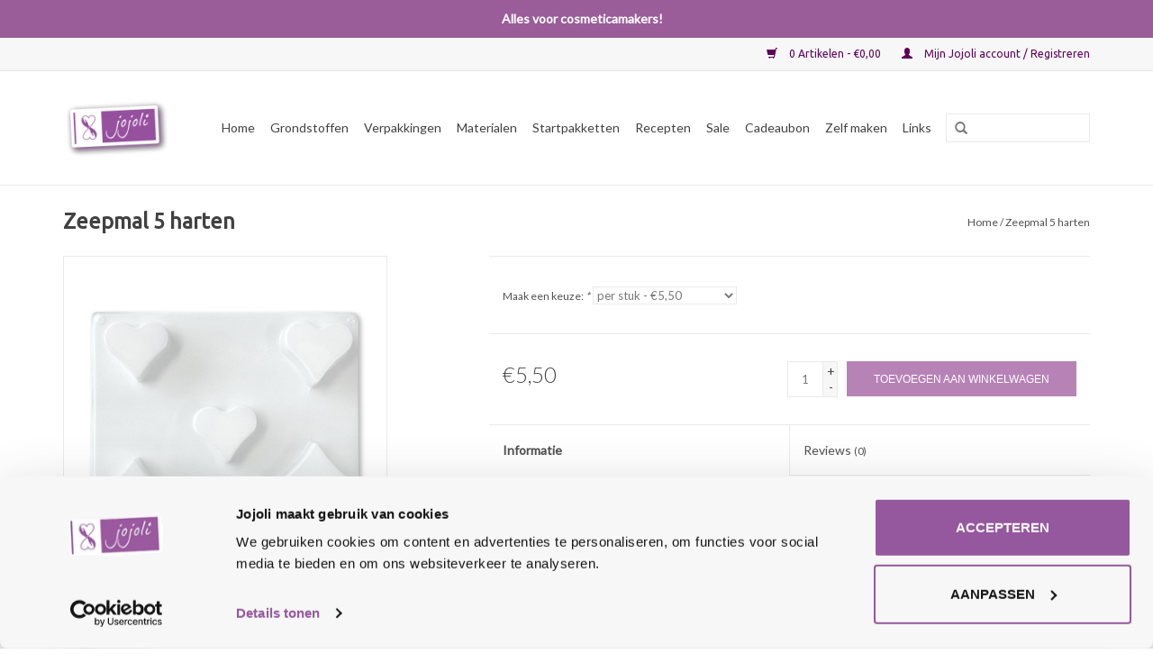

--- FILE ---
content_type: text/html;charset=utf-8
request_url: https://www.jojoli.nl/zeepmal-5-harten.html
body_size: 10381
content:
<!DOCTYPE html>
<html lang="nl">
  <head>
    <meta charset="utf-8"/>
<!-- [START] 'blocks/head.rain' -->
<!--

  (c) 2008-2025 Lightspeed Netherlands B.V.
  http://www.lightspeedhq.com
  Generated: 30-11-2025 @ 18:17:43

-->
<link rel="canonical" href="https://www.jojoli.nl/zeepmal-5-harten.html"/>
<link rel="alternate" href="https://www.jojoli.nl/index.rss" type="application/rss+xml" title="Nieuwe producten"/>
<meta name="robots" content="noodp,noydir"/>
<meta name="google-site-verification" content="gZDoOXoxCEx77WvbIRqwm2UFRPYy6TGCeo2pvjsKIwI"/>
<meta property="og:url" content="https://www.jojoli.nl/zeepmal-5-harten.html?source=facebook"/>
<meta property="og:site_name" content="Jojoli"/>
<meta property="og:title" content="Zeepmal 5x hart kopen? ✓Zeepmaakbenodigdheden"/>
<meta property="og:description" content="Transparante plastic zeepmal, geschikt voor o.a. zeep, klei, gips en chocolade."/>
<meta property="og:image" content="https://cdn.webshopapp.com/shops/256041/files/380751202/zeepmal-5-harten.jpg"/>
<script>
(function(w,d,s,l,i){w[l]=w[l]||[];w[l].push({'gtm.start':
new Date().getTime(),event:'gtm.js'});var f=d.getElementsByTagName(s)[0],
j=d.createElement(s),dl=l!='dataLayer'?'&l='+l:'';j.async=true;j.src=
'https://www.googletagmanager.com/gtm.js?id='+i+dl;f.parentNode.insertBefore(j,f);
})(window,document,'script','dataLayer','GTM-N7DPWBS');
</script>
<!--[if lt IE 9]>
<script src="https://cdn.webshopapp.com/assets/html5shiv.js?2025-02-20"></script>
<![endif]-->
<!-- [END] 'blocks/head.rain' -->
    <title>Zeepmal 5x hart kopen? ✓Zeepmaakbenodigdheden - Jojoli</title>
    <meta name="description" content="Transparante plastic zeepmal, geschikt voor o.a. zeep, klei, gips en chocolade." />
    <meta name="keywords" content="Zeepmal, 5, harten, cosmetica,DIY,zelf,maken" />
    <meta http-equiv="X-UA-Compatible" content="IE=edge,chrome=1">
    <meta name="viewport" content="width=device-width, initial-scale=1.0">
    <meta name="apple-mobile-web-app-capable" content="yes">
    <meta name="apple-mobile-web-app-status-bar-style" content="black">
    <meta property="fb:app_id" content="966242223397117"/>


    <link rel="shortcut icon" href="https://cdn.webshopapp.com/shops/256041/themes/135851/assets/favicon.ico?20250401162021" type="image/x-icon" />
    <link href='//fonts.googleapis.com/css?family=Lato:400,300,600' rel='stylesheet' type='text/css'>
    <link href='//fonts.googleapis.com/css?family=Ubuntu:400,300,600' rel='stylesheet' type='text/css'>
    <link rel="shortcut icon" href="https://cdn.webshopapp.com/shops/256041/themes/135851/assets/favicon.ico?20250401162021" type="image/x-icon" /> 
    <link rel="stylesheet" href="https://cdn.webshopapp.com/shops/256041/themes/135851/assets/bootstrap.css?20250423145159" />
    <link rel="stylesheet" href="https://cdn.webshopapp.com/shops/256041/themes/135851/assets/style.css?20250423145159" />    
    <link rel="stylesheet" href="https://cdn.webshopapp.com/shops/256041/themes/135851/assets/settings.css?20250423145159" />  
    <link rel="stylesheet" href="https://cdn.webshopapp.com/assets/gui-2-0.css?2025-02-20" />
    <link rel="stylesheet" href="https://cdn.webshopapp.com/assets/gui-responsive-2-0.css?2025-02-20" />   
    <link rel="stylesheet" href="https://cdn.webshopapp.com/shops/256041/themes/135851/assets/custom.css?20250423145159" />
    
    <script src="https://cdn.webshopapp.com/assets/jquery-1-9-1.js?2025-02-20"></script>
    <script src="https://cdn.webshopapp.com/assets/jquery-ui-1-10-1.js?2025-02-20"></script>
   
    <script type="text/javascript" src="https://cdn.webshopapp.com/shops/256041/themes/135851/assets/global.js?20250423145159"></script>

    <script type="text/javascript" src="https://cdn.webshopapp.com/shops/256041/themes/135851/assets/jcarousel.js?20250423145159"></script>
    <script type="text/javascript" src="https://cdn.webshopapp.com/assets/gui.js?2025-02-20"></script>
    <script type="text/javascript" src="https://cdn.webshopapp.com/assets/gui-responsive-2-0.js?2025-02-20"></script>
    
    <script type='text/javascript' src='//platform-api.sharethis.com/js/sharethis.js#property=58ff075da9dabe0012b03331&product=inline-share-buttons' async='async'></script>      
        
    <!--[if lt IE 9]>
    <link rel="stylesheet" href="https://cdn.webshopapp.com/shops/256041/themes/135851/assets/style-ie.css?20250423145159" />
    <![endif]-->
  </head>
  <body>
    <header>
      <div class="topnav">
        <div class="container">
                    <div class="right">
            <a href="https://www.jojoli.nl/cart/" title="Winkelwagen" class="cart"> 
              <span class="glyphicon glyphicon-shopping-cart"></span>
              0 Artikelen - €0,00
            </a>
            <a href="https://www.jojoli.nl/account/" title="Mijn Jojoli account" class="my-account">
              <span class="glyphicon glyphicon-user"></span>
                            Mijn Jojoli account / Registreren
                          </a>
          </div>
        </div>
      </div>
      <div class="navigation container">
        <div class="align">
          <ul class="burger">
            <img src="https://cdn.webshopapp.com/shops/256041/themes/135851/assets/hamburger.png?20250423145159" width="32" height="32" alt="Menu">
          </ul>

                      <div class="vertical logo">
              <a href="https://www.jojoli.nl/" title="Jojoli, cosmetica maken doe je zelf!">
                <img src="https://cdn.webshopapp.com/shops/256041/themes/135851/v/1652685/assets/logo.png?20240618153702" alt="Jojoli, cosmetica maken doe je zelf!" />
              </a>
            </div>
          
          <nav class="nonbounce desktop vertical">
            <form action="https://www.jojoli.nl/search/" method="get" id="formSearch">
              <input type="text" name="q" autocomplete="off"  value="" id="searchInput"/>
              <span onclick="$('#formSearch').submit();" title="Zoeken" class="glyphicon glyphicon-search"></span>
            </form>
            <ul>
              <li class="item home ">
                <a class="itemLink" href="https://www.jojoli.nl/">Home</a>
              </li>
                                          <li class="item sub">
                <a class="itemLink" href="https://www.jojoli.nl/grondstoffen/" title="Grondstoffen">Grondstoffen</a>
                                <span class="glyphicon glyphicon-play"></span>
                <ul class="subnav">
                                    <li class="subitem">
                    <a class="subitemLink" href="https://www.jojoli.nl/grondstoffen/alcohol-en-oplosmiddel/" title="Alcohol en Oplosmiddel">Alcohol en Oplosmiddel</a>
                                      </li>
                                    <li class="subitem">
                    <a class="subitemLink" href="https://www.jojoli.nl/grondstoffen/boters/" title="Boters">Boters</a>
                                      </li>
                                    <li class="subitem">
                    <a class="subitemLink" href="https://www.jojoli.nl/grondstoffen/conservering/" title="Conservering">Conservering</a>
                                      </li>
                                    <li class="subitem">
                    <a class="subitemLink" href="https://www.jojoli.nl/grondstoffen/emulgators/" title="Emulgators">Emulgators</a>
                                      </li>
                                    <li class="subitem">
                    <a class="subitemLink" href="https://www.jojoli.nl/grondstoffen/geur-en-smaakstoffen/" title="Geur en smaakstoffen">Geur en smaakstoffen</a>
                                        <ul class="subnav">
                                            <li class="subitem">
                        <a class="subitemLink" href="https://www.jojoli.nl/grondstoffen/geur-en-smaakstoffen/geurverspreiders/" title="Geurverspreiders">Geurverspreiders</a>
                      </li>
                                            <li class="subitem">
                        <a class="subitemLink" href="https://www.jojoli.nl/grondstoffen/geur-en-smaakstoffen/natuurlijke-geurstoffen/" title="Natuurlijke geurstoffen">Natuurlijke geurstoffen</a>
                      </li>
                                            <li class="subitem">
                        <a class="subitemLink" href="https://www.jojoli.nl/grondstoffen/geur-en-smaakstoffen/synthetische-geurstoffen/" title="Synthetische geurstoffen">Synthetische geurstoffen</a>
                      </li>
                                            <li class="subitem">
                        <a class="subitemLink" href="https://www.jojoli.nl/grondstoffen/geur-en-smaakstoffen/smaakstoffen/" title="Smaakstoffen">Smaakstoffen</a>
                      </li>
                                          </ul>
                                      </li>
                                    <li class="subitem">
                    <a class="subitemLink" href="https://www.jojoli.nl/grondstoffen/gelvormers/" title="Gelvormers">Gelvormers</a>
                                      </li>
                                    <li class="subitem">
                    <a class="subitemLink" href="https://www.jojoli.nl/grondstoffen/gietzeep/" title="Gietzeep">Gietzeep</a>
                                      </li>
                                    <li class="subitem">
                    <a class="subitemLink" href="https://www.jojoli.nl/grondstoffen/glitters/" title="Glitters">Glitters</a>
                                      </li>
                                    <li class="subitem">
                    <a class="subitemLink" href="https://www.jojoli.nl/grondstoffen/kleuring/" title="Kleuring">Kleuring</a>
                                        <ul class="subnav">
                                            <li class="subitem">
                        <a class="subitemLink" href="https://www.jojoli.nl/grondstoffen/kleuring/mica-en-pigmenten/" title="Mica en pigmenten">Mica en pigmenten</a>
                      </li>
                                            <li class="subitem">
                        <a class="subitemLink" href="https://www.jojoli.nl/grondstoffen/kleuring/levensmiddelenkleurstof/" title="Levensmiddelenkleurstof">Levensmiddelenkleurstof</a>
                      </li>
                                            <li class="subitem">
                        <a class="subitemLink" href="https://www.jojoli.nl/grondstoffen/kleuring/natuurlijke-kleurstoffen/" title="Natuurlijke kleurstoffen">Natuurlijke kleurstoffen</a>
                      </li>
                                            <li class="subitem">
                        <a class="subitemLink" href="https://www.jojoli.nl/grondstoffen/kleuring/zeepkleurstoffen/" title="Zeepkleurstoffen">Zeepkleurstoffen</a>
                      </li>
                                          </ul>
                                      </li>
                                    <li class="subitem">
                    <a class="subitemLink" href="https://www.jojoli.nl/grondstoffen/klei/" title="Klei">Klei</a>
                                      </li>
                                    <li class="subitem">
                    <a class="subitemLink" href="https://www.jojoli.nl/grondstoffen/kruiden/" title="Kruiden">Kruiden</a>
                                        <ul class="subnav">
                                            <li class="subitem">
                        <a class="subitemLink" href="https://www.jojoli.nl/grondstoffen/kruiden/ayurvedische-haarkruiden/" title="Ayurvedische Haarkruiden">Ayurvedische Haarkruiden</a>
                      </li>
                                            <li class="subitem">
                        <a class="subitemLink" href="https://www.jojoli.nl/grondstoffen/kruiden/droogbloemen/" title="Droogbloemen">Droogbloemen</a>
                      </li>
                                            <li class="subitem">
                        <a class="subitemLink" href="https://www.jojoli.nl/grondstoffen/kruiden/extracten/" title="Extracten">Extracten</a>
                      </li>
                                          </ul>
                                      </li>
                                    <li class="subitem">
                    <a class="subitemLink" href="https://www.jojoli.nl/grondstoffen/make-up-basis/" title="Make-up basis">Make-up basis</a>
                                      </li>
                                    <li class="subitem">
                    <a class="subitemLink" href="https://www.jojoli.nl/grondstoffen/olien/" title="Oliën">Oliën</a>
                                        <ul class="subnav">
                                            <li class="subitem">
                        <a class="subitemLink" href="https://www.jojoli.nl/grondstoffen/olien/maceraten/" title="Maceraten">Maceraten</a>
                      </li>
                                            <li class="subitem">
                        <a class="subitemLink" href="https://www.jojoli.nl/grondstoffen/olien/plantaardige-olien/" title="Plantaardige oliën">Plantaardige oliën</a>
                      </li>
                                            <li class="subitem">
                        <a class="subitemLink" href="https://www.jojoli.nl/grondstoffen/olien/synthetische-olien/" title="Synthetische oliën">Synthetische oliën</a>
                      </li>
                                          </ul>
                                      </li>
                                    <li class="subitem">
                    <a class="subitemLink" href="https://www.jojoli.nl/grondstoffen/tensiden/" title="Tensiden">Tensiden</a>
                                      </li>
                                    <li class="subitem">
                    <a class="subitemLink" href="https://www.jojoli.nl/grondstoffen/wassen-en-overige/" title="Wassen en overige">Wassen en overige</a>
                                      </li>
                                    <li class="subitem">
                    <a class="subitemLink" href="https://www.jojoli.nl/grondstoffen/water/" title="Water">Water</a>
                                      </li>
                                    <li class="subitem">
                    <a class="subitemLink" href="https://www.jojoli.nl/grondstoffen/werkzame-stoffen/" title="Werkzame stoffen">Werkzame stoffen</a>
                                        <ul class="subnav">
                                            <li class="subitem">
                        <a class="subitemLink" href="https://www.jojoli.nl/grondstoffen/werkzame-stoffen/huid-en-haar/" title="Huid en haar">Huid en haar</a>
                      </li>
                                            <li class="subitem">
                        <a class="subitemLink" href="https://www.jojoli.nl/grondstoffen/werkzame-stoffen/vitamines-en-antioxidanten/" title="Vitamines en antioxidanten">Vitamines en antioxidanten</a>
                      </li>
                                            <li class="subitem">
                        <a class="subitemLink" href="https://www.jojoli.nl/grondstoffen/werkzame-stoffen/zonbeschermers/" title="Zonbeschermers">Zonbeschermers</a>
                      </li>
                                          </ul>
                                      </li>
                                    <li class="subitem">
                    <a class="subitemLink" href="https://www.jojoli.nl/grondstoffen/zouten-en-zuren/" title="Zouten en zuren">Zouten en zuren</a>
                                      </li>
                                  </ul>
                              </li>
                            <li class="item sub">
                <a class="itemLink" href="https://www.jojoli.nl/verpakkingen/" title="Verpakkingen">Verpakkingen</a>
                                <span class="glyphicon glyphicon-play"></span>
                <ul class="subnav">
                                    <li class="subitem">
                    <a class="subitemLink" href="https://www.jojoli.nl/verpakkingen/dispensers-en-pompjes/" title="Dispensers en pompjes">Dispensers en pompjes</a>
                                      </li>
                                    <li class="subitem">
                    <a class="subitemLink" href="https://www.jojoli.nl/verpakkingen/etiketten/" title="Etiketten">Etiketten</a>
                                      </li>
                                    <li class="subitem">
                    <a class="subitemLink" href="https://www.jojoli.nl/verpakkingen/flessen/" title="Flessen">Flessen</a>
                                      </li>
                                    <li class="subitem">
                    <a class="subitemLink" href="https://www.jojoli.nl/verpakkingen/potten/" title="Potten">Potten</a>
                                      </li>
                                    <li class="subitem">
                    <a class="subitemLink" href="https://www.jojoli.nl/verpakkingen/rollers/" title="Rollers">Rollers</a>
                                      </li>
                                    <li class="subitem">
                    <a class="subitemLink" href="https://www.jojoli.nl/verpakkingen/sample/" title="Sample">Sample</a>
                                      </li>
                                    <li class="subitem">
                    <a class="subitemLink" href="https://www.jojoli.nl/verpakkingen/sluitingen/" title="Sluitingen">Sluitingen</a>
                                      </li>
                                    <li class="subitem">
                    <a class="subitemLink" href="https://www.jojoli.nl/verpakkingen/sticks-en-lipglosshouders/" title="Sticks en lipglosshouders">Sticks en lipglosshouders</a>
                                      </li>
                                    <li class="subitem">
                    <a class="subitemLink" href="https://www.jojoli.nl/verpakkingen/tubes/" title="Tubes">Tubes</a>
                                      </li>
                                    <li class="subitem">
                    <a class="subitemLink" href="https://www.jojoli.nl/verpakkingen/verstuivers/" title="Verstuivers">Verstuivers</a>
                                      </li>
                                    <li class="subitem">
                    <a class="subitemLink" href="https://www.jojoli.nl/verpakkingen/zakjes/" title="Zakjes">Zakjes</a>
                                      </li>
                                  </ul>
                              </li>
                            <li class="item sub">
                <a class="itemLink" href="https://www.jojoli.nl/materialen/" title="Materialen">Materialen</a>
                                <span class="glyphicon glyphicon-play"></span>
                <ul class="subnav">
                                    <li class="subitem">
                    <a class="subitemLink" href="https://www.jojoli.nl/materialen/bruisballen-maken/" title="Bruisballen maken">Bruisballen maken</a>
                                      </li>
                                    <li class="subitem">
                    <a class="subitemLink" href="https://www.jojoli.nl/materialen/meten-en-wegen/" title="Meten en wegen">Meten en wegen</a>
                                      </li>
                                    <li class="subitem">
                    <a class="subitemLink" href="https://www.jojoli.nl/materialen/labgerei/" title="Labgerei">Labgerei</a>
                                      </li>
                                    <li class="subitem">
                    <a class="subitemLink" href="https://www.jojoli.nl/materialen/ph-papier/" title="pH-papier">pH-papier</a>
                                      </li>
                                    <li class="subitem">
                    <a class="subitemLink" href="https://www.jojoli.nl/materialen/roeren/" title="Roeren">Roeren</a>
                                      </li>
                                    <li class="subitem">
                    <a class="subitemLink" href="https://www.jojoli.nl/materialen/trechters/" title="Trechters">Trechters</a>
                                      </li>
                                    <li class="subitem">
                    <a class="subitemLink" href="https://www.jojoli.nl/materialen/tubesluittangen/" title="Tubesluittangen">Tubesluittangen</a>
                                      </li>
                                    <li class="subitem">
                    <a class="subitemLink" href="https://www.jojoli.nl/materialen/veiligheid/" title="Veiligheid">Veiligheid</a>
                                      </li>
                                    <li class="subitem">
                    <a class="subitemLink" href="https://www.jojoli.nl/materialen/vulcellofaan/" title="Vulcellofaan">Vulcellofaan</a>
                                      </li>
                                    <li class="subitem">
                    <a class="subitemLink" href="https://www.jojoli.nl/materialen/zeep-maken/" title="Zeep maken">Zeep maken</a>
                                        <ul class="subnav">
                                            <li class="subitem">
                        <a class="subitemLink" href="https://www.jojoli.nl/materialen/zeep-maken/basisvormen/" title="Basisvormen">Basisvormen</a>
                      </li>
                                            <li class="subitem">
                        <a class="subitemLink" href="https://www.jojoli.nl/materialen/zeep-maken/basisvormen-met-motief/" title="Basisvormen met motief">Basisvormen met motief</a>
                      </li>
                                            <li class="subitem">
                        <a class="subitemLink" href="https://www.jojoli.nl/materialen/zeep-maken/faunavormen/" title="Faunavormen">Faunavormen</a>
                      </li>
                                            <li class="subitem">
                        <a class="subitemLink" href="https://www.jojoli.nl/materialen/zeep-maken/feestdagen/" title="Feestdagen">Feestdagen</a>
                      </li>
                                            <li class="subitem">
                        <a class="subitemLink" href="https://www.jojoli.nl/materialen/zeep-maken/floravormen/" title="Floravormen">Floravormen</a>
                      </li>
                                            <li class="subitem">
                        <a class="subitemLink" href="https://www.jojoli.nl/materialen/zeep-maken/zeepdecoratie/" title="Zeepdecoratie">Zeepdecoratie</a>
                      </li>
                                            <li class="subitem">
                        <a class="subitemLink" href="https://www.jojoli.nl/materialen/zeep-maken/zeepmessen/" title="Zeepmessen">Zeepmessen</a>
                      </li>
                                            <li class="subitem">
                        <a class="subitemLink" href="https://www.jojoli.nl/materialen/zeep-maken/overig/" title="Overig">Overig</a>
                      </li>
                                          </ul>
                                      </li>
                                  </ul>
                              </li>
                            <li class="item sub">
                <a class="itemLink" href="https://www.jojoli.nl/startpakketten/" title="Startpakketten">Startpakketten</a>
                                <span class="glyphicon glyphicon-play"></span>
                <ul class="subnav">
                                    <li class="subitem">
                    <a class="subitemLink" href="https://www.jojoli.nl/startpakketten/educatief/" title="Educatief">Educatief</a>
                                      </li>
                                    <li class="subitem">
                    <a class="subitemLink" href="https://www.jojoli.nl/startpakketten/kinderfeest/" title="Kinderfeest">Kinderfeest</a>
                                      </li>
                                    <li class="subitem">
                    <a class="subitemLink" href="https://www.jojoli.nl/startpakketten/natuurlijk/" title="Natuurlijk!">Natuurlijk!</a>
                                      </li>
                                  </ul>
                              </li>
                            <li class="item sub">
                <a class="itemLink" href="https://www.jojoli.nl/recepten/" title="Recepten">Recepten</a>
                                <span class="glyphicon glyphicon-play"></span>
                <ul class="subnav">
                                    <li class="subitem">
                    <a class="subitemLink" href="https://www.jojoli.nl/recepten/boeken/" title="Boeken">Boeken</a>
                                      </li>
                                    <li class="subitem">
                    <a class="subitemLink" href="https://www.jojoli.nl/recepten/gratis-recepten/" title="Gratis recepten">Gratis recepten</a>
                                        <ul class="subnav">
                                            <li class="subitem">
                        <a class="subitemLink" href="https://www.jojoli.nl/recepten/gratis-recepten/badbonbons/" title="Badbonbons">Badbonbons</a>
                      </li>
                                            <li class="subitem">
                        <a class="subitemLink" href="https://www.jojoli.nl/recepten/gratis-recepten/badproducten/" title="Badproducten">Badproducten</a>
                      </li>
                                            <li class="subitem">
                        <a class="subitemLink" href="https://www.jojoli.nl/recepten/gratis-recepten/basiscreme/" title="Basiscrème">Basiscrème</a>
                      </li>
                                            <li class="subitem">
                        <a class="subitemLink" href="https://www.jojoli.nl/recepten/gratis-recepten/bodybutter/" title="Bodybutter">Bodybutter</a>
                      </li>
                                            <li class="subitem">
                        <a class="subitemLink" href="https://www.jojoli.nl/recepten/gratis-recepten/conditionerbar/" title="Conditionerbar">Conditionerbar</a>
                      </li>
                                            <li class="subitem">
                        <a class="subitemLink" href="https://www.jojoli.nl/recepten/gratis-recepten/deodorant/" title="Deodorant">Deodorant</a>
                      </li>
                                            <li class="subitem">
                        <a class="subitemLink" href="https://www.jojoli.nl/recepten/gratis-recepten/handcreme/" title="Handcrème">Handcrème</a>
                      </li>
                                            <li class="subitem">
                        <a class="subitemLink" href="https://www.jojoli.nl/recepten/gratis-recepten/lipgloss/" title="Lipgloss">Lipgloss</a>
                      </li>
                                            <li class="subitem">
                        <a class="subitemLink" href="https://www.jojoli.nl/recepten/gratis-recepten/maceraat/" title="Maceraat">Maceraat</a>
                      </li>
                                            <li class="subitem">
                        <a class="subitemLink" href="https://www.jojoli.nl/recepten/gratis-recepten/massageolie/" title="Massageolie">Massageolie</a>
                      </li>
                                            <li class="subitem">
                        <a class="subitemLink" href="https://www.jojoli.nl/recepten/gratis-recepten/parfum-maken/" title="Parfum maken">Parfum maken</a>
                      </li>
                                            <li class="subitem">
                        <a class="subitemLink" href="https://www.jojoli.nl/recepten/gratis-recepten/shampoobar/" title="Shampoobar">Shampoobar</a>
                      </li>
                                            <li class="subitem">
                        <a class="subitemLink" href="https://www.jojoli.nl/recepten/gratis-recepten/solid-perfume/" title="Solid Perfume">Solid Perfume</a>
                      </li>
                                            <li class="subitem">
                        <a class="subitemLink" href="https://www.jojoli.nl/recepten/gratis-recepten/voetbadkiezels/" title="Voetbadkiezels">Voetbadkiezels</a>
                      </li>
                                            <li class="subitem">
                        <a class="subitemLink" href="https://www.jojoli.nl/recepten/gratis-recepten/zeep-gieten/" title="Zeep gieten">Zeep gieten</a>
                      </li>
                                          </ul>
                                      </li>
                                  </ul>
                              </li>
                            <li class="item">
                <a class="itemLink" href="https://www.jojoli.nl/sale/" title="Sale">Sale</a>
                              </li>
                            <li class="item">
                <a class="itemLink" href="https://www.jojoli.nl/cadeaubon/" title="Cadeaubon">Cadeaubon</a>
                              </li>
                            <li class="item sub">
                <a class="itemLink" href="https://www.jojoli.nl/zelf-maken/" title="Zelf maken">Zelf maken</a>
                                <span class="glyphicon glyphicon-play"></span>
                <ul class="subnav">
                                    <li class="subitem">
                    <a class="subitemLink" href="https://www.jojoli.nl/zelf-maken/zelf-cosmetica-maken/" title="Zelf cosmetica maken">Zelf cosmetica maken</a>
                                      </li>
                                    <li class="subitem">
                    <a class="subitemLink" href="https://www.jojoli.nl/zelf-maken/zelf-bruisballen-maken/" title="Zelf bruisballen maken">Zelf bruisballen maken</a>
                                      </li>
                                    <li class="subitem">
                    <a class="subitemLink" href="https://www.jojoli.nl/zelf-maken/zelf-zeep-maken/" title="Zelf zeep maken">Zelf zeep maken</a>
                                      </li>
                                    <li class="subitem">
                    <a class="subitemLink" href="https://www.jojoli.nl/zelf-maken/zelf-parfum-maken/" title="Zelf parfum maken">Zelf parfum maken</a>
                                      </li>
                                    <li class="subitem">
                    <a class="subitemLink" href="https://www.jojoli.nl/zelf-maken/zelf-tandpasta-maken/" title="Zelf tandpasta maken">Zelf tandpasta maken</a>
                                      </li>
                                    <li class="subitem">
                    <a class="subitemLink" href="https://www.jojoli.nl/zelf-maken/zelf-bodyscrub-maken/" title="Zelf bodyscrub maken">Zelf bodyscrub maken</a>
                                      </li>
                                    <li class="subitem">
                    <a class="subitemLink" href="https://www.jojoli.nl/zelf-maken/zelf-geurstokjes-maken/" title="Zelf geurstokjes maken">Zelf geurstokjes maken</a>
                                      </li>
                                    <li class="subitem">
                    <a class="subitemLink" href="https://www.jojoli.nl/zelf-maken/zelf-badzout-maken/" title="Zelf badzout maken">Zelf badzout maken</a>
                                      </li>
                                    <li class="subitem">
                    <a class="subitemLink" href="https://www.jojoli.nl/zelf-maken/zelf-shampoo-maken/" title="Zelf shampoo maken">Zelf shampoo maken</a>
                                      </li>
                                    <li class="subitem">
                    <a class="subitemLink" href="https://www.jojoli.nl/zelf-maken/zelf-deodorant-maken/" title="Zelf deodorant maken">Zelf deodorant maken</a>
                                      </li>
                                    <li class="subitem">
                    <a class="subitemLink" href="https://www.jojoli.nl/zelf-maken/zelf-lipgloss-maken/" title="Zelf lipgloss maken">Zelf lipgloss maken</a>
                                      </li>
                                    <li class="subitem">
                    <a class="subitemLink" href="https://www.jojoli.nl/zelf-maken/zelf-roomspray-maken/" title="Zelf roomspray maken">Zelf roomspray maken</a>
                                      </li>
                                    <li class="subitem">
                    <a class="subitemLink" href="https://www.jojoli.nl/zelf-maken/zelf-lipbalsem-maken/" title="Zelf lipbalsem maken">Zelf lipbalsem maken</a>
                                      </li>
                                    <li class="subitem">
                    <a class="subitemLink" href="https://www.jojoli.nl/zelf-maken/zelf-handcreme-maken/" title="Zelf handcrème maken">Zelf handcrème maken</a>
                                      </li>
                                    <li class="subitem">
                    <a class="subitemLink" href="https://www.jojoli.nl/zelf-maken/zelf-maceraat-maken/" title="Zelf maceraat maken">Zelf maceraat maken</a>
                                      </li>
                                    <li class="subitem">
                    <a class="subitemLink" href="https://www.jojoli.nl/zelf-massage-olie-maken/" title="Zelf massage olie maken">Zelf massage olie maken</a>
                                      </li>
                                    <li class="subitem">
                    <a class="subitemLink" href="https://www.jojoli.nl/zelf-maken/diy-kinderfeestje/" title="DIY kinderfeestje">DIY kinderfeestje</a>
                                      </li>
                                    <li class="subitem">
                    <a class="subitemLink" href="https://www.jojoli.nl/zelf-maken/bsos-en-scholen/" title="BSO&#039;s en Scholen">BSO&#039;s en Scholen</a>
                                      </li>
                                  </ul>
                              </li>
                                                        <li class="item sub"><a class="itemLink" href="https://www.jojoli.nl/blogs/links-cosmetica-maken/" title="Links">Links</a>
                <ul class="subnav">
                                    <li class="subitem"><a class="subitemLink" href="https://www.jojoli.nl/blogs/links-cosmetica-maken/eigen-huis-en-tuin-lekker-leven/" title="Eigen Huis en Tuin: Lekker Leven">Eigen Huis en Tuin: Lekker Leven</a></li>
                                    <li class="subitem"><a class="subitemLink" href="https://www.jojoli.nl/blogs/links-cosmetica-maken/workshops-bij-de-groene-stadshut/" title="Workshops bij &quot;De groene stadshut&quot;">Workshops bij &quot;De groene stadshut&quot;</a></li>
                                    <li class="subitem"><a class="subitemLink" href="https://www.jojoli.nl/blogs/links-cosmetica-maken/natuurlijke-haarverzorging/" title="Natuurlijke haarverzorging">Natuurlijke haarverzorging</a></li>
                                    <li class="subitem"><a class="subitemLink" href="https://www.jojoli.nl/blogs/links-cosmetica-maken/blogtest/" title="Waarom zelf maken?">Waarom zelf maken?</a></li>
                                  </ul>
              </li>
                                                      </ul>
            <span class="glyphicon glyphicon-remove"></span>  
          </nav>
        </div>
      </div>
    </header>
    
    <div class="wrapper">
      <div class="container content">
                        <div itemscope itemtype="http://schema.org/Product">
  <div class="page-title row">
  <meta itemprop="description" content="Transparante plastic zeepmal, geschikt voor o.a. zeep, klei, gips en chocolade." />  <div class="col-sm-6 col-md-6">
    <h1 class="product-page" itemprop="name" content="Zeepmal 5 harten">       Zeepmal 5 harten </h1> 
      </div>
  <div class="col-sm-6 col-md-6 breadcrumbs text-right">
    <a href="https://www.jojoli.nl/" title="Home">Home</a>
    
                / Zeepmal 5 harten
            </div>  
</div>
<div class="product-wrap row">
  <div class="product-img col-sm-4 col-md-4">
    <div class="zoombox">
      <div class="images"> 
        <meta itemprop="image" content="https://cdn.webshopapp.com/shops/256041/files/380751202/300x250x2/zeepmal-5-harten.jpg" />       
                <a class="zoom first" data-image-id="380751202">             
                                  <img src="https://cdn.webshopapp.com/shops/256041/files/380751202/zeepmal-5-harten.jpg" alt="Zeepmal 5 harten">
                              </a> 
              </div>
      
      <div class="thumbs row">
                <div class="col-xs-3 col-sm-4 col-md-4">
          <a data-image-id="380751202">
                                        <img src="https://cdn.webshopapp.com/shops/256041/files/380751202/156x230x1/zeepmal-5-harten.jpg" alt="Zeepmal 5 harten" title="Zeepmal 5 harten"/>
                                    </a>
        </div>
              </div>  
    </div>
  </div>
 
  <div itemprop="offers" itemscope itemtype="http://schema.org/Offer" class="product-info col-sm-8 col-md-7 col-md-offset-1"> 
    <meta itemprop="price" content="5.50" />
    <meta itemprop="priceCurrency" content="EUR" /> 
    <meta itemprop="itemCondition" itemtype="http://schema.org/OfferItemCondition" content="http://schema.org/NewCondition"/>
          <meta itemprop="availability" content="http://schema.org/InStock" />
          
    <form action="https://www.jojoli.nl/cart/add/250496176/" id=
        "product_configure_form" method="post">
            <div class="product-option row">
        <div class="col-md-12">
          <input type="hidden" name="bundle_id" id="product_configure_bundle_id" value="">
<div class="product-configure">
  <div class="product-configure-variants"  aria-label="Select an option of the product. This will reload the page to show the new option." role="region">
    <label for="product_configure_variants">Maak een keuze: <em aria-hidden="true">*</em></label>
    <select name="variant" id="product_configure_variants" onchange="document.getElementById('product_configure_form').action = 'https://www.jojoli.nl/product/variants/125856175/'; document.getElementById('product_configure_form').submit();" aria-required="true">
      <option value="250496176" selected="selected">per stuk - €5,50</option>
    </select>
    <div class="product-configure-clear"></div>
  </div>
</div>

        </div>
      </div>
            <div class="product-price row">
        <div class="price-wrap col-xs-5 col-md-5"> 
                    <span class="price" style="line-height: 30px;">€5,50
             
 
        </div>
        <div class="cart col-xs-7 col-md-7"> 
          <div class="cart">
                        <input type="text" name="quantity" value="1" />
            <div class="change">
              <a href="javascript:;" onclick="updateQuantity('up');" class="up">+</a>
              <a href="javascript:;" onclick="updateQuantity('down');" class="down">-</a>
            </div>
            <a href="javascript:;" onclick="$('#product_configure_form').submit();" class="btn glyphicon glyphicon-shopping-cart" title="Toevoegen aan winkelwagen" >
              <span>Toevoegen aan winkelwagen</span>
            </a>
                      </div>
        </div>
      </div>
    </form>   

    <div class="product-tabs row">
      <div class="tabs">
        <ul>
          <li class="active col-2 information"><a rel="info" href="#">Informatie</a></li>
                    <li class="col-2 reviews"><a rel="reviews" href="#">Reviews <small>(0)</small></a></li>        </ul>
      </div>                    
      <div class="tabsPages">
        <div class="page info active">
          <table class="details">
                      <meta itemprop="mpn" content="20112" />                        <tr class="articlenumber">
              <td>Artikelnummer:</td>
              <td>20112</td>
            </tr>
                                                 <tr class="availability">
              <td>Beschikbaarheid:</td>
              <td><span class="in-stock">Op voorraad</span>
                              </td>
            </tr>
                                    <tr class="deliverytime">
              <td>Levertijd:</td>
              <td>1-2 werkdagen</td>
            </tr>
                        
          </table>
         
          
                    <div class="clearfix"></div>
          
          <p><strong>Gebruik</strong><br />Transparante* plastic zeepmal, geschikt voor o.a. zeep, klei, gips en chocolade. Herbruikbaar bij correct gebruik.</p>
<p>*) De mal op de afbeelding is wit gemaakt om de vormen beter te kunnen fotograferen.</p>
<p><br /><strong>Vormen per blad</strong><br />5 harten (verschillende afmetingen)<br /><br /><strong>Inhoud per vorm</strong><br />Hart 1: 48 gram<br />Hart 2: 48 gram<br />Hart 3: 52 gram<br />Hart 4: 62 gram<br />Hart 5: 36 gram<br /><br /><strong>Tips om zeep gemakkelijk uit de mal te krijgen</strong></p>
<ol>
<li>Spray de mal voor het gieten in met Isopropylalcohol.</li>
<li>Wanneer de zeep (in de mal gegoten) en hard geworden is laat u eerst lucht tussen de zeep en mal komen door de zijkant iets te lichten met uw vinger of met een mespunt.</li>
<li>Draai de mal om met de opening naar beneden druk met uw vinger boven op de vorm. Combineer dit met zeer lichte afwisselende wring- en plooibeweging van de mal, zodat lucht zich verdeelt tussen de zeep en de mal. Pas als er lucht is tussen zeep en mal zal de zeep vanzelf loslaten.</li>
</ol>
          
                    
        </div>
        
        <div class="page reviews">
                              
          <div class="bottom">
            <div class="right">
              <a href="https://www.jojoli.nl/account/review/125856175/">Je beoordeling toevoegen</a>
            </div>
            <span>0</span> sterren op basis van <span>0</span> beoordelingen
          </div>          
        </div>
      </div>
    </div>
  </div>
</div>
<div class="product-actions row">
  <div class="social-media col-xs-12 col-md-4">
    <div class="sharethis-inline-share-buttons"></div>
  </div>
  <div class="col-md-7 col-md-offset-1 ">
    <div class="tags-actions row">
      <div class="tags col-md-4">
                      </div>
      <div class="actions col-md-8 text-right">
        <a href="https://www.jojoli.nl/account/wishlistAdd/125856175/?variant_id=250496176" title="Aan verlanglijst toevoegen">Aan verlanglijst toevoegen</a> / 
        <a href="https://www.jojoli.nl/compare/add/250496176/" title="Toevoegen om te vergelijken">
          Toevoegen om te vergelijken
        </a> / 
                <a href="#" onclick="window.print(); return false;" title="Afdrukken">
          Afdrukken
        </a>
      </div>      
    </div>
  </div>    
</div>

   
  
<div class="products  related row">
  <div class="col-md-12">
    <h3>Gerelateerde producten</h3>
  </div>
    <div class="product col-xs-6 col-sm-3 col-md-3">
  <div class="image-wrap">
    <a href="https://www.jojoli.nl/parfumolie-perzik.html" title="Perzik parfumolie">
      
           
                  <img src="https://cdn.webshopapp.com/shops/256041/files/182922818/262x276x1/perzik-parfumolie.jpg" width="262" height="276" alt="Perzik parfumolie" title="Perzik parfumolie" />
                </a>
    
    <div class="description text-center">
      <a href="https://www.jojoli.nl/parfumolie-perzik.html" title="Perzik parfumolie">
                <div class="text">
                    Geurstof met zoete Perzikgeur. Parfumolie is gemaakt op synthetische basis en kan worden gebruikt in parfums of in een verdamper/ geurverspreider.
                  </div>
      </a>
      <a href="https://www.jojoli.nl/cart/add/131721950/" class="cart">Toevoegen aan winkelwagen</a>    </div>
  </div>
  
  <div class="info">
    <a href="https://www.jojoli.nl/parfumolie-perzik.html" title="Perzik parfumolie" class="title">
        Perzik parfumolie     </a>
    
    <div class="left">      
      
    
    €3,95           
   </div>
       
   
     </div>
</div>



    <div class="product col-xs-6 col-sm-3 col-md-3">
  <div class="image-wrap">
    <a href="https://www.jojoli.nl/gietzeep-extra-transparant.html" title="Gietzeep - Extra transparant">
      
           
                  <img src="https://cdn.webshopapp.com/shops/256041/files/299088018/262x276x1/gietzeep-extra-transparant.jpg" width="262" height="276" alt="Gietzeep - Extra transparant" title="Gietzeep - Extra transparant" />
                </a>
    
    <div class="description text-center">
      <a href="https://www.jojoli.nl/gietzeep-extra-transparant.html" title="Gietzeep - Extra transparant">
                  
        <div class="stars">
                    <span class="glyphicon glyphicon-star"></span>
                    <span class="glyphicon glyphicon-star"></span>
                    <span class="glyphicon glyphicon-star"></span>
                    <span class="glyphicon glyphicon-star"></span>
                    <span class="glyphicon glyphicon-star"></span>
                  </div>
                <div class="text">
                    Extra transparante gietzeep van hoge kwaliteit. Vegan, dierproefvrij, vrij van conservering en SLS, met duurzame palmolie.
                  </div>
      </a>
      <a href="https://www.jojoli.nl/cart/add/202348944/" class="cart">Toevoegen aan winkelwagen</a>    </div>
  </div>
  
  <div class="info">
    <a href="https://www.jojoli.nl/gietzeep-extra-transparant.html" title="Gietzeep - Extra transparant" class="title">
        Gietzeep - Extra transparant     </a>
    
    <div class="left">      
      
    
    €7,95           
   </div>
       
   
     </div>
</div>


<div class="clearfix visible-xs"></div>

    <div class="product col-xs-6 col-sm-3 col-md-3">
  <div class="image-wrap">
    <a href="https://www.jojoli.nl/gietzeep-extra-wit.html" title="Gietzeep - Extra wit">
      
           
                  <img src="https://cdn.webshopapp.com/shops/256041/files/299087841/262x276x1/gietzeep-extra-wit.jpg" width="262" height="276" alt="Gietzeep - Extra wit" title="Gietzeep - Extra wit" />
                </a>
    
    <div class="description text-center">
      <a href="https://www.jojoli.nl/gietzeep-extra-wit.html" title="Gietzeep - Extra wit">
                  
        <div class="stars">
                    <span class="glyphicon glyphicon-star"></span>
                    <span class="glyphicon glyphicon-star"></span>
                    <span class="glyphicon glyphicon-star"></span>
                    <span class="glyphicon glyphicon-star"></span>
                    <span class="glyphicon glyphicon-star"></span>
                  </div>
                <div class="text">
                    Extra witte gietzeep van de hoge kwaliteit. Vegan, dierproefvrij, vrij van conservering en SLS, met duurzame palmolie.
                  </div>
      </a>
      <a href="https://www.jojoli.nl/cart/add/202404747/" class="cart">Toevoegen aan winkelwagen</a>    </div>
  </div>
  
  <div class="info">
    <a href="https://www.jojoli.nl/gietzeep-extra-wit.html" title="Gietzeep - Extra wit" class="title">
        Gietzeep - Extra wit     </a>
    
    <div class="left">      
      
    
    €7,95           
   </div>
       
   
     </div>
</div>



    <div class="product col-xs-6 col-sm-3 col-md-3">
  <div class="image-wrap">
    <a href="https://www.jojoli.nl/zeepkleurstof-geel.html" title="Zeepkleurstof Geel">
      
           
                  <img src="https://cdn.webshopapp.com/shops/256041/files/321236525/262x276x1/zeepkleurstof-geel.jpg" width="262" height="276" alt="Zeepkleurstof Geel" title="Zeepkleurstof Geel" />
                </a>
    
    <div class="description text-center">
      <a href="https://www.jojoli.nl/zeepkleurstof-geel.html" title="Zeepkleurstof Geel">
                <div class="text">
                    Kleurstof voor het kleuren van transparante en witte gietzeep, vloeibare handzeep en douchegel.
                  </div>
      </a>
      <a href="https://www.jojoli.nl/cart/add/219101126/" class="cart">Toevoegen aan winkelwagen</a>    </div>
  </div>
  
  <div class="info">
    <a href="https://www.jojoli.nl/zeepkleurstof-geel.html" title="Zeepkleurstof Geel" class="title">
        Zeepkleurstof Geel     </a>
    
    <div class="left">      
      
    
    €2,95           
   </div>
       
   
     </div>
</div>


<div class="clearfix visible-xs"></div>

    <div class="product col-xs-6 col-sm-3 col-md-3">
  <div class="image-wrap">
    <a href="https://www.jojoli.nl/zeepkleurstof-groen.html" title="Zeepkleurstof Groen">
      
           
                  <img src="https://cdn.webshopapp.com/shops/256041/files/321238929/262x276x1/zeepkleurstof-groen.jpg" width="262" height="276" alt="Zeepkleurstof Groen" title="Zeepkleurstof Groen" />
                </a>
    
    <div class="description text-center">
      <a href="https://www.jojoli.nl/zeepkleurstof-groen.html" title="Zeepkleurstof Groen">
                <div class="text">
                    Kleurstof voor het kleuren van transparante en witte gietzeep, vloeibare handzeep en douchegel.
                  </div>
      </a>
      <a href="https://www.jojoli.nl/cart/add/219102409/" class="cart">Toevoegen aan winkelwagen</a>    </div>
  </div>
  
  <div class="info">
    <a href="https://www.jojoli.nl/zeepkleurstof-groen.html" title="Zeepkleurstof Groen" class="title">
        Zeepkleurstof Groen     </a>
    
    <div class="left">      
      
    
    €2,95           
   </div>
       
   
     </div>
</div>



    <div class="product col-xs-6 col-sm-3 col-md-3">
  <div class="image-wrap">
    <a href="https://www.jojoli.nl/zeepkleurstof-blauw.html" title="Zeepkleurstof Blauw">
      
           
                  <img src="https://cdn.webshopapp.com/shops/256041/files/321239316/262x276x1/zeepkleurstof-blauw.jpg" width="262" height="276" alt="Zeepkleurstof Blauw" title="Zeepkleurstof Blauw" />
                </a>
    
    <div class="description text-center">
      <a href="https://www.jojoli.nl/zeepkleurstof-blauw.html" title="Zeepkleurstof Blauw">
                <div class="text">
                    Kleurstof voor het kleuren van transparante en witte gietzeep, vloeibare handzeep en douchegel.
                  </div>
      </a>
      <a href="https://www.jojoli.nl/cart/add/219102743/" class="cart">Toevoegen aan winkelwagen</a>    </div>
  </div>
  
  <div class="info">
    <a href="https://www.jojoli.nl/zeepkleurstof-blauw.html" title="Zeepkleurstof Blauw" class="title">
        Zeepkleurstof Blauw     </a>
    
    <div class="left">      
      
    
    €2,95           
   </div>
       
   
     </div>
</div>


<div class="clearfix visible-xs"></div>

    <div class="product col-xs-6 col-sm-3 col-md-3">
  <div class="image-wrap">
    <a href="https://www.jojoli.nl/zeepkleurstof-rood.html" title="Zeepkleurstof Rood">
      
           
                  <img src="https://cdn.webshopapp.com/shops/256041/files/321239706/262x276x1/zeepkleurstof-rood.jpg" width="262" height="276" alt="Zeepkleurstof Rood" title="Zeepkleurstof Rood" />
                </a>
    
    <div class="description text-center">
      <a href="https://www.jojoli.nl/zeepkleurstof-rood.html" title="Zeepkleurstof Rood">
                <div class="text">
                    Kleurstof voor het kleuren van transparante en witte gietzeep, vloeibare handzeep en douchegel.
                  </div>
      </a>
      <a href="https://www.jojoli.nl/cart/add/219102974/" class="cart">Toevoegen aan winkelwagen</a>    </div>
  </div>
  
  <div class="info">
    <a href="https://www.jojoli.nl/zeepkleurstof-rood.html" title="Zeepkleurstof Rood" class="title">
        Zeepkleurstof Rood     </a>
    
    <div class="left">      
      
    
    €2,95           
   </div>
       
   
     </div>
</div>



    <div class="product col-xs-6 col-sm-3 col-md-3">
  <div class="image-wrap">
    <a href="https://www.jojoli.nl/zeepkleurstof-paars.html" title="Zeepkleurstof Paars">
      
           
                  <img src="https://cdn.webshopapp.com/shops/256041/files/321240709/262x276x1/zeepkleurstof-paars.jpg" width="262" height="276" alt="Zeepkleurstof Paars" title="Zeepkleurstof Paars" />
                </a>
    
    <div class="description text-center">
      <a href="https://www.jojoli.nl/zeepkleurstof-paars.html" title="Zeepkleurstof Paars">
                <div class="text">
                    Kleurstof voor het kleuren van transparante en witte gietzeep, vloeibare handzeep en douchegel.
                  </div>
      </a>
      <a href="https://www.jojoli.nl/cart/add/219103277/" class="cart">Toevoegen aan winkelwagen</a>    </div>
  </div>
  
  <div class="info">
    <a href="https://www.jojoli.nl/zeepkleurstof-paars.html" title="Zeepkleurstof Paars" class="title">
        Zeepkleurstof Paars     </a>
    
    <div class="left">      
      
    
    €2,95           
   </div>
       
   
     </div>
</div>


<div class="clearfix visible-xs"></div>

    <div class="product col-xs-6 col-sm-3 col-md-3">
  <div class="image-wrap">
    <a href="https://www.jojoli.nl/zeepkleurstof-roze.html" title="Zeepkleurstof Roze">
      
           
                  <img src="https://cdn.webshopapp.com/shops/256041/files/321241101/262x276x1/zeepkleurstof-roze.jpg" width="262" height="276" alt="Zeepkleurstof Roze" title="Zeepkleurstof Roze" />
                </a>
    
    <div class="description text-center">
      <a href="https://www.jojoli.nl/zeepkleurstof-roze.html" title="Zeepkleurstof Roze">
                <div class="text">
                    Kleurstof voor het kleuren van transparante en witte gietzeep, vloeibare handzeep en douchegel.
                  </div>
      </a>
      <a href="https://www.jojoli.nl/cart/add/219103515/" class="cart">Toevoegen aan winkelwagen</a>    </div>
  </div>
  
  <div class="info">
    <a href="https://www.jojoli.nl/zeepkleurstof-roze.html" title="Zeepkleurstof Roze" class="title">
        Zeepkleurstof Roze     </a>
    
    <div class="left">      
      
    
    €2,95           
   </div>
       
   
     </div>
</div>



  </div>                  
  <div class="col-sm-12 col-md-10 clerk-wrapper">
  <span class="clerk"
    data-template="@product-page-alternatives"
    data-products="[125856175]">
    </span>
  
  <span class="clerk"
    data-template="@product-page-others-also-bought"
    data-products="[125856175]">
    </span>
  </div>
</div>


<script src="https://cdn.webshopapp.com/shops/256041/themes/135851/assets/jquery-zoom-min.js?20250423145159" type="text/javascript"></script>
<script type="text/javascript">
function updateQuantity(way){
    var quantity = parseInt($('.cart input').val());

    if (way == 'up'){
        if (quantity < 10000){
            quantity++;
        } else {
            quantity = 10000;
        }
    } else {
        if (quantity > 1){
            quantity--;
        } else {
            quantity = 1;
        }
    }

    $('.cart input').val(quantity);
}
</script>              </div>
      
      <footer>
        <hr class="full-width" />
        <div class="container">
          <div class="social row">
            
                        <div class="social-media col-xs-12 col-md-12  text-center">
              <div class="inline-block relative">
                <a href="https://nl-nl.facebook.com/Jojoliwebshop/" class="social-icon facebook" target="_blank"></a>                                                                <a href="https://www.youtube.com/@jojoli7346" class="social-icon youtube" target="_blank"></a>                                <a href="https://www.instagram.com/jojoli_nl/" class="social-icon instagram" target="_blank" title="Instagram Jojoli"></a>                
                              </div>
            </div>
                      </div>
          <hr class="full-width" />
          <div class="links row">
            <div class="col-xs-12 col-sm-3 col-md-3">
                <label class="collapse" for="_1">
                  <strong>Klantenservice</strong>
                  <span class="glyphicon glyphicon-chevron-down hidden-sm hidden-md hidden-lg"></span></label>
                    <input class="collapse_input hidden-md hidden-lg hidden-sm" id="_1" type="checkbox">
                    <div class="list">
  
                  <ul class="no-underline no-list-style">
                                                <li><a href="https://www.jojoli.nl/service/bezorgen/" title="Bezorgen en afhalen" >Bezorgen en afhalen</a>
                        </li>
                                                <li><a href="https://www.jojoli.nl/service/payment-methods/" title="Betaalmethoden" >Betaalmethoden</a>
                        </li>
                                                <li><a href="https://www.jojoli.nl/service/" title="Veelgestelde vragen" >Veelgestelde vragen</a>
                        </li>
                                                <li><a href="https://www.jojoli.nl/service/shipping-returns/" title="Ruilen &amp; retourneren" >Ruilen &amp; retourneren</a>
                        </li>
                                                <li><a href="https://www.jojoli.nl/service/general-terms-conditions/" title="Algemene voorwaarden" >Algemene voorwaarden</a>
                        </li>
                                                <li><a href="https://www.jojoli.nl/service/privacy-policy/" title="Privacy Policy" >Privacy Policy</a>
                        </li>
                                                <li><a href="https://www.jojoli.nl/service/about/" title="Over ons" >Over ons</a>
                        </li>
                                                <li><a href="https://www.jojoli.nl/service/contact/" title="Contact" >Contact</a>
                        </li>
                                                <li><a href="https://www.jojoli.nl/sitemap/" title="Sitemap" >Sitemap</a>
                        </li>
                                            </ul>
                  </div> 
             
            </div>     
       
            
            <div class="col-xs-12 col-sm-3 col-md-3">
          <label class="collapse" for="_2">
                  <strong>Producten</strong>
                  <span class="glyphicon glyphicon-chevron-down hidden-sm hidden-md hidden-lg"></span></label>
                    <input class="collapse_input hidden-md hidden-lg hidden-sm" id="_2" type="checkbox">
                    <div class="list">
              <ul>
                <li><a href="https://www.jojoli.nl/collection/" title="Alle producten">Alle producten</a></li>
                <li><a href="https://www.jojoli.nl/collection/?sort=newest" title="Nieuwe producten">Nieuwe producten</a></li>
                <li><a href="https://www.jojoli.nl/collection/offers/" title="Aanbiedingen">Aanbiedingen</a></li>
                                <li><a href="https://www.jojoli.nl/tags/" title="Tags">Tags</a></li>                <li><a href="https://www.jojoli.nl/index.rss" title="RSS-feed">RSS-feed</a></li>
              </ul>
            </div>
            </div>
            
            <div class="col-xs-12 col-sm-3 col-md-3">
              <label class="collapse" for="_3">
                  <strong>
                                Mijn Jojoli account
                              </strong>
                  <span class="glyphicon glyphicon-chevron-down hidden-sm hidden-md hidden-lg"></span></label>
                    <input class="collapse_input hidden-md hidden-lg hidden-sm" id="_3" type="checkbox">
                    <div class="list">
            
           
              <ul>
                                <li><a href="https://www.jojoli.nl/account/" title="Registreren">Registreren</a></li>
                                <li><a href="https://www.jojoli.nl/account/orders/" title="Mijn bestellingen">Mijn bestellingen</a></li>
                                <li><a href="https://www.jojoli.nl/account/tickets/" title="Mijn tickets">Mijn tickets</a></li>
                                <li><a href="https://www.jojoli.nl/account/wishlist/" title="Mijn verlanglijst">Mijn verlanglijst</a></li>
                              </ul>
            </div>
            </div>
            <div class="col-xs-12 col-sm-3 col-md-3">
                 <label class="collapse" for="_4">
                  <strong>Jojoli </strong>
                  <span class="glyphicon glyphicon-chevron-down hidden-sm hidden-md hidden-lg"></span></label>
                    <input class="collapse_input hidden-md hidden-lg hidden-sm" id="_4" type="checkbox">
                    <div class="list">
              
              
              
              <span class="contact-description">Cosmetica maken doe je zelf!</span>                            <div class="contact">
                <span class="glyphicon glyphicon-earphone"></span>
                0180-769241
              </div>
                                          <div class="contact">
                <span class="glyphicon glyphicon-envelope"></span>
                <a href="/cdn-cgi/l/email-protection#1d74737b725d777277727174337371" title="Email"><span class="__cf_email__" data-cfemail="a2cbccc4cde2c8cdc8cdcecb8cccce">[email&#160;protected]</span></a>
              </div>
                            </div>
              
                                                      </div>
          </div>
          <hr class="full-width" />
        </div>
        <div class="copyright-payment">
          <div class="container">
            <div class="row">
              <div class="copyright col-md-6">
                © Copyright 2025 Jojoli 
                                - Powered by
                                <a href="https://www.lightspeedhq.nl/" title="Lightspeed" target="_blank">Lightspeed</a>
                                                              </div>
              <div class="payments col-md-6 text-right">
                                <a href="https://www.jojoli.nl/service/payment-methods/" title="Betaalmethoden">
                  <img src="https://cdn.webshopapp.com/assets/icon-payment-invoice.png?2025-02-20" alt="Invoice" />
                </a>
                                <a href="https://www.jojoli.nl/service/payment-methods/" title="Betaalmethoden">
                  <img src="https://cdn.webshopapp.com/assets/icon-payment-pin.png?2025-02-20" alt="Pin" />
                </a>
                                <a href="https://www.jojoli.nl/service/payment-methods/" title="Betaalmethoden">
                  <img src="https://cdn.webshopapp.com/assets/icon-payment-cash.png?2025-02-20" alt="Cash" />
                </a>
                                <a href="https://www.jojoli.nl/service/payment-methods/" title="Betaalmethoden">
                  <img src="https://cdn.webshopapp.com/assets/icon-payment-ideal.png?2025-02-20" alt="iDEAL" />
                </a>
                                <a href="https://www.jojoli.nl/service/payment-methods/" title="Betaalmethoden">
                  <img src="https://cdn.webshopapp.com/assets/icon-payment-banktransfer.png?2025-02-20" alt="Bank transfer" />
                </a>
                                <a href="https://www.jojoli.nl/service/payment-methods/" title="Betaalmethoden">
                  <img src="https://cdn.webshopapp.com/assets/icon-payment-mistercash.png?2025-02-20" alt="Bancontact" />
                </a>
                                <a href="https://www.jojoli.nl/service/payment-methods/" title="Betaalmethoden">
                  <img src="https://cdn.webshopapp.com/assets/icon-payment-directebanking.png?2025-02-20" alt="SOFORT Banking" />
                </a>
                                <a href="https://www.jojoli.nl/service/payment-methods/" title="Betaalmethoden">
                  <img src="https://cdn.webshopapp.com/assets/icon-payment-klarnapaylater.png?2025-02-20" alt="Klarna." />
                </a>
                                <a href="https://www.jojoli.nl/service/payment-methods/" title="Betaalmethoden">
                  <img src="https://cdn.webshopapp.com/assets/icon-payment-paypal.png?2025-02-20" alt="PayPal" />
                </a>
                                <a href="https://www.jojoli.nl/service/payment-methods/" title="Betaalmethoden">
                  <img src="https://cdn.webshopapp.com/assets/icon-payment-mastercard.png?2025-02-20" alt="MasterCard" />
                </a>
                              </div>
            </div>
          </div>
        </div>
      </footer>
    </div>
    <!-- [START] 'blocks/body.rain' -->
<script data-cfasync="false" src="/cdn-cgi/scripts/5c5dd728/cloudflare-static/email-decode.min.js"></script><script>
(function () {
  var s = document.createElement('script');
  s.type = 'text/javascript';
  s.async = true;
  s.src = 'https://www.jojoli.nl/services/stats/pageview.js?product=125856175&hash=79eb';
  ( document.getElementsByTagName('head')[0] || document.getElementsByTagName('body')[0] ).appendChild(s);
})();
</script>
  
<!-- Global site tag (gtag.js) - Google Analytics -->
<script async src="https://www.googletagmanager.com/gtag/js?id=G-SVNZD0HEMF"></script>
<script>
    window.dataLayer = window.dataLayer || [];
    function gtag(){dataLayer.push(arguments);}

        gtag('consent', 'default', {"ad_storage":"denied","ad_user_data":"denied","ad_personalization":"denied","analytics_storage":"denied","region":["AT","BE","BG","CH","GB","HR","CY","CZ","DK","EE","FI","FR","DE","EL","HU","IE","IT","LV","LT","LU","MT","NL","PL","PT","RO","SK","SI","ES","SE","IS","LI","NO","CA-QC"]});
    
    gtag('js', new Date());
    gtag('config', 'G-SVNZD0HEMF', {
        'currency': 'EUR',
                'country': 'NL'
    });

        gtag('event', 'view_item', {"items":[{"item_id":"7436949586542","item_name":"Zeepmal 5 harten","currency":"EUR","item_brand":"","item_variant":"per stuk","price":5.5,"quantity":1,"item_category":"Materialen","item_category2":"Zeep maken","item_category3":"Basisvormen","item_category4":"Feestdagen","item_category5":"Overig"}],"currency":"EUR","value":5.5});
    </script>
  <!-- Start of Clerk.io E-commerce Personalisation tool - www.clerk.io -->
<script type="text/javascript">
    (function(w,d){
        var e=d.createElement('script');e.type='text/javascript';e.async=true;
        e.src=(d.location.protocol=='https:'?'https':'http')+'://cdn.clerk.io/clerk.js';
        var s=d.getElementsByTagName('script')[0];s.parentNode.insertBefore(e,s);
        w.__clerk_q=w.__clerk_q||[];w.Clerk=w.Clerk||function(){w.__clerk_q.push(arguments)};
    })(window,document);

    Clerk('config', {
        key: 'DQ8l3s03VLLjOkyD9AoDgqM4ISJcVIWA'
    });
</script>
<!-- End of Clerk.io E-commerce Personalisation tool - www.clerk.io -->
<!-- Google Tag Manager (noscript) -->
<noscript><iframe src="https://www.googletagmanager.com/ns.html?id=GTM-N7DPWBS"
height="0" width="0" style="display:none;visibility:hidden"></iframe></noscript>
<!-- End Google Tag Manager (noscript) -->
  <style type="text/css">
  body {
    margin-top: 42px;
  }
  .wsa-demobar {
    width: 100%;
    height: 40px;
    position: fixed;
    top: 0;
    left: 0;
    background: url(https://cdn.webshopapp.com/assets/wsa-demobar-bg.png?2025-02-20);
    box-shadow: 0 0 2px rgba(0, 0, 0, 0.5);
    border-bottom: 2px solid #FFFFFF;
    text-align: center;
    line-height: 40px;
    font-weight: bold;
    text-shadow: 0 -1px 0 rgba(0, 0, 0, 0.5);
    color: #FFF;
    font-size: 14px;
    font-family: Helvetica;
    z-index: 1000;
  }

  .wsa-demobar a {
    color: #fff;
  }

  .wsa-demobar a.close {
    display: block;
    float: right;
    width: 40px;
    height: 40px;
    text-indent: -9999px;
    background: url(https://cdn.webshopapp.com/assets/wsa-demobar-close.png?2025-02-20);
  }
</style>
<div class="wsa-demobar">
      <a href="javascript:window.location.href = 'https://www.jojoli.nl/admin';">&larr; Keer terug naar de backoffice</a>&nbsp;&nbsp;&nbsp;
    Alles voor cosmeticamakers!
  <a class="close" href="https://www.jojoli.nl/session/demobar/?action=hide" title="Verbergen"><span>Verbergen</span></a>
</div><!-- [END] 'blocks/body.rain' -->
        
    <span 
class="clerk" 
data-template="@live-search"
data-instant-search-suggestions="6"
data-instant-search-categories="6"
data-instant-search-pages="6" 
data-instant-search='#searchInput'
data-instant-search-positioning='center'>
</span>
  </body>
</html>

--- FILE ---
content_type: text/css; charset=UTF-8
request_url: https://cdn.webshopapp.com/shops/256041/themes/135851/assets/custom.css?20250423145159
body_size: 874
content:
/* 20250401162135 - v2 */
.gui,
.gui-block-linklist li a {
  color: #666666;
}

.gui-page-title,
.gui a.gui-bold,
.gui-block-subtitle,
.gui-table thead tr th,
.gui ul.gui-products li .gui-products-title a,
.gui-form label,
.gui-block-title.gui-dark strong,
.gui-block-title.gui-dark strong a,
.gui-content-subtitle {
  color: #000000;
}

.gui-block-inner strong {
  color: #848484;
}

.gui a {
  color: #e55fd4;
}

.gui-input.gui-focus,
.gui-text.gui-focus,
.gui-select.gui-focus {
  border-color: #e55fd4;
  box-shadow: 0 0 2px #e55fd4;
}

.gui-select.gui-focus .gui-handle {
  border-color: #e55fd4;
}

.gui-block,
.gui-block-title,
.gui-buttons.gui-border,
.gui-block-inner,
.gui-image {
  border-color: #8d8d8d;
}

.gui-block-title {
  color: #333333;
  background-color: #ffffff;
}

.gui-content-title {
  color: #333333;
}

.gui-form .gui-field .gui-description span {
  color: #666666;
}

.gui-block-inner {
  background-color: #f4f4f4;
}

.gui-block-option {
  border-color: #ededed;
  background-color: #f9f9f9;
}

.gui-block-option-block {
  border-color: #ededed;
}

.gui-block-title strong {
  color: #333333;
}

.gui-line,
.gui-cart-sum .gui-line {
  background-color: #cbcbcb;
}

.gui ul.gui-products li {
  border-color: #dcdcdc;
}

.gui-block-subcontent,
.gui-content-subtitle {
  border-color: #dcdcdc;
}

.gui-faq,
.gui-login,
.gui-password,
.gui-register,
.gui-review,
.gui-sitemap,
.gui-block-linklist li,
.gui-table {
  border-color: #dcdcdc;
}

.gui-block-content .gui-table {
  border-color: #ededed;
}

.gui-table thead tr th {
  border-color: #cbcbcb;
  background-color: #f9f9f9;
}

.gui-table tbody tr td {
  border-color: #ededed;
}

.gui a.gui-button-large,
.gui a.gui-button-small {
  border-color: #ffffff;
  color: #ffffff;
  background-color: #ff8400;
}

.gui a.gui-button-large.gui-button-action,
.gui a.gui-button-small.gui-button-action {
  border-color: #8d8d8d;
  color: #000000;
  background-color: #ffffff;
}

.gui a.gui-button-large:active,
.gui a.gui-button-small:active {
  background-color: #cc6900;
  border-color: #cccccc;
}

.gui a.gui-button-large.gui-button-action:active,
.gui a.gui-button-small.gui-button-action:active {
  background-color: #cccccc;
  border-color: #707070;
}

.gui-input,
.gui-text,
.gui-select,
.gui-number {
  border-color: #8d8d8d;
  background-color: #ffffff;
}

.gui-select .gui-handle,
.gui-number .gui-handle {
  border-color: #8d8d8d;
}

.gui-number .gui-handle a {
  background-color: #ffffff;
}

.gui-input input,
.gui-number input,
.gui-text textarea,
.gui-select .gui-value {
  color: #000000;
}

.gui-progressbar {
  background-color: #ff8400;
}

/* custom */
.wsa-demobar a, .wsa-demobar a.close {
  display: none !important;
}
.wsa-demobar{
  position: absolute !important;
  font-family: "Lato" !important;
  background-color: #9A5D9A !important;
}

/* Nynke Lont Lightspeed 29 March 2018, navigation mobile BEGIN */
nav.nonbounce.vertical.mobile {
   padding-top: 30px;
}
/* Nynke Lont Lightspeed 29 March 2018, navigation mobile END */

/* Button improvement 23-04-2025 BEGIN */
.gui a.gui-button-large,
.gui a.gui-button-small {
  border-color: #ffffff !important;
  color: #ffffff !important;
  background-color: #b783b7 !important;
}
.gui a.gui-button-large:active,
.gui a.gui-button-small:active {
  background-color: #a665a6 !important;
  border-color: #cccccc !important;
}
.gui a.gui-button-large.gui-button-action,
.gui a.gui-button-small.gui-button-action {
  border-color: #707070 !important;
  color: #ffffff !important;
  background-color: #ff8400 !important;
}
.gui a.gui-button-large.gui-button-action:active,
.gui a.gui-button-small.gui-button-action:active {
  background-color: #cc6900 !important;
  border-color: #b783b7 !important;
}
.topnav a {
  color: #5c005c !important;
}
.topnav a:hover {
  color: #ffb300 !important;
}
/* Button improvement 23-04-2025 END */


--- FILE ---
content_type: text/javascript;charset=utf-8
request_url: https://www.jojoli.nl/services/stats/pageview.js?product=125856175&hash=79eb
body_size: -410
content:
// SEOshop 30-11-2025 18:17:45

--- FILE ---
content_type: application/javascript
request_url: https://api.clerk.io/v2/recommendations/complementary?payload=%7B%22products%22%3A%5B125856175%5D%2C%22clerk-content-id%22%3A2%2C%22no_design%22%3Atrue%2C%22template%22%3A%22product-page-others-also-bought%22%2C%22key%22%3A%22DQ8l3s03VLLjOkyD9AoDgqM4ISJcVIWA%22%2C%22visitor%22%3A%22auto%22%2C%22_%22%3A1764523068%7D&callback=__clerk_cb_3
body_size: 844
content:
__clerk_cb_3({"status":"ok","result":[125856484,125856878,125851491,125857631,125858205,108166252,108165268,125858450,108164150,108166029,125858082,100522938],"product_data":[{"description":"Transparante plastic zeepmal, geschikt voor o.a. zeep, klei, gips en chocolade.","id":125856484,"image":"https://cdn.webshopapp.com/shops/256041/files/380752740/file.jpg","list_price":5.5,"name":"Zeepmal 4 bloemen","on_sale":false,"price":5.5,"url":"https://www.jojoli.nl/zeepmal-4-bloemen.html","variant_ids":[250496804]},{"description":"Transparante plastic zeepmal, geschikt voor o.a. zeep, klei, gips en chocolade.","id":125856878,"image":"https://cdn.webshopapp.com/shops/256041/files/380753102/file.jpg","list_price":5.5,"name":"Zeepmal 3 schelpen","on_sale":false,"price":5.5,"url":"https://www.jojoli.nl/zeepmal-3-schelpen.html","variant_ids":[250497522]},{"description":"Transparante plastic zeepmal, geschikt voor o.a. zeep, klei, gips en chocolade.","id":125851491,"image":"https://cdn.webshopapp.com/shops/256041/files/381358778/file.jpg","list_price":5.5,"name":"Zeepmal 4 basisvormen","on_sale":false,"price":5.5,"url":"https://www.jojoli.nl/zeepmal-4-basisvormen.html","variant_ids":[250488536]},{"description":"Transparante plastic zeepmal, geschikt voor o.a. zeep, klei, gips en chocolade.","id":125857631,"image":"https://cdn.webshopapp.com/shops/256041/files/380755190/file.jpg","list_price":1.95,"name":"Zeepmal vierkant","on_sale":false,"price":1.95,"url":"https://www.jojoli.nl/zeepmal-vierkant.html","variant_ids":[250498844]},{"description":"Transparante plastic zeepmal, geschikt voor o.a. zeep, klei, gips en chocolade.","id":125858205,"image":"https://cdn.webshopapp.com/shops/256041/files/380757539/file.jpg","list_price":5.5,"name":"Zeepmal 5 zeevormen","on_sale":false,"price":5.5,"url":"https://www.jojoli.nl/zeepmal-5-zeevormen.html","variant_ids":[250499965]},{"description":"Kleurstof voor het kleuren van transparante en witte gietzeep, vloeibare handzeep en douchegel.","id":108166252,"image":"https://cdn.webshopapp.com/shops/256041/files/321241101/file.jpg","list_price":2.95,"name":"Zeepkleurstof Roze","on_sale":false,"price":2.95,"url":"https://www.jojoli.nl/zeepkleurstof-roze.html","variant_ids":[219103515]},{"description":"Kleurstof voor het kleuren van transparante en witte gietzeep, vloeibare handzeep en douchegel.","id":108165268,"image":"https://cdn.webshopapp.com/shops/256041/files/321238929/file.jpg","list_price":2.95,"name":"Zeepkleurstof Groen","on_sale":false,"price":2.95,"url":"https://www.jojoli.nl/zeepkleurstof-groen.html","variant_ids":[219102409]},{"description":"Transparante plastic zeepmal, geschikt voor o.a. zeep, klei, gips en chocolade.","id":125858450,"image":"https://cdn.webshopapp.com/shops/256041/files/380757860/file.jpg","list_price":5.5,"name":"Zeepmal 5 siervormen","on_sale":false,"price":5.5,"url":"https://www.jojoli.nl/zeepmal-5-siervormen.html","variant_ids":[250500311]},{"description":"Kleurstof voor het kleuren van transparante en witte gietzeep, vloeibare handzeep en douchegel.","id":108164150,"image":"https://cdn.webshopapp.com/shops/256041/files/321236525/file.jpg","list_price":2.95,"name":"Zeepkleurstof Geel","on_sale":false,"price":2.95,"url":"https://www.jojoli.nl/zeepkleurstof-geel.html","variant_ids":[219101126]},{"description":"Kleurstof voor het kleuren van transparante en witte gietzeep, vloeibare handzeep en douchegel.","id":108166029,"image":"https://cdn.webshopapp.com/shops/256041/files/321240709/file.jpg","list_price":2.95,"name":"Zeepkleurstof Paars","on_sale":false,"price":2.95,"url":"https://www.jojoli.nl/zeepkleurstof-paars.html","variant_ids":[219103277]},{"description":"Transparante plastic zeepmal, geschikt voor o.a. zeep, klei, gips en chocolade.","id":125858082,"image":"https://cdn.webshopapp.com/shops/256041/files/380756574/file.jpg","list_price":1.95,"name":"Zeepmal basisvorm ovaal","on_sale":false,"price":1.95,"url":"https://www.jojoli.nl/zeepmal-basisvorm-ovaal.html","variant_ids":[250499707]},{"description":"Extra transparante gietzeep van hoge kwaliteit. Vegan, dierproefvrij, vrij van conservering en SLS, met duurzame palmolie. ","id":100522938,"image":"https://cdn.webshopapp.com/shops/256041/files/299088018/file.jpg","list_price":7.95,"name":"Gietzeep - Extra transparant","on_sale":false,"price":7.95,"url":"https://www.jojoli.nl/gietzeep-extra-transparant.html","variant_ids":[202348944]}],"content_data":{"headline":"Vaak samen verkocht"}});

--- FILE ---
content_type: application/javascript; charset=UTF-8
request_url: https://api.clerk.io/v2/config/load?payload=%7B%22mode%22%3A%22live%22%2C%22key%22%3A%22DQ8l3s03VLLjOkyD9AoDgqM4ISJcVIWA%22%2C%22visitor%22%3A%22auto%22%2C%22_%22%3A29408718%7D&callback=__clerk_cb_0
body_size: 445
content:
__clerk_cb_0({"status":"ok","results":{"contents":{"cart-others-also-bought":{"api":"recommendations/complementary","template_id":149260,"args":{"labels":["Cart / Others Also Bought"],"limit":12},"facets_data":{},"injection_data":{}},"category-page-popular":{"api":"recommendations/category/popular","template_id":149659,"args":{"labels":["Category Page / Popular"],"limit":12},"facets_data":{},"injection_data":{}},"home-page-visitor-complementary":{"api":"recommendations/visitor/complementary","template_id":149645,"args":{"labels":["Home Page / Visitor Complementary"],"limit":12},"facets_data":{},"injection_data":{}},"live-search":{"api":"search/predictive","template_id":149261,"args":{"labels":["Live Search"],"limit":6},"facets_data":{},"injection_data":{}},"product-page-alternatives":{"api":"recommendations/substituting","template_id":248445,"args":{"labels":["Product Page / Alternatives"],"limit":12},"facets_data":{},"injection_data":{}},"product-page-others-also-bought":{"api":"recommendations/complementary","template_id":248445,"args":{"labels":["Product Page / Others Also Bought"],"limit":12},"facets_data":{},"injection_data":{}},"search-page":{"api":"search/search","template_id":248446,"args":{"labels":["Search Page"],"limit":40,"suggestions":6,"categories":6,"pages":6},"facets_data":{},"injection_data":{}}},"formatters":[],"store_settings":{"use_new_carousel":false,"observe_dom":false,"id_types":{"product":"int","sale":"int","category":"int","customer":"int"}}}});

--- FILE ---
content_type: application/javascript; charset=UTF-8
request_url: https://api.clerk.io/v2/config/designs?payload=%7B%22ids%22%3A%5B248445%5D%2C%22key%22%3A%22DQ8l3s03VLLjOkyD9AoDgqM4ISJcVIWA%22%2C%22visitor%22%3A%22auto%22%2C%22_%22%3A29408718%7D&callback=__clerk_cb_1
body_size: 3179
content:
__clerk_cb_1({"status":"ok","results":[{"id":248445,"html":"\u003cdiv class=\"clerk_content_wrap-dynamic\"\u003e \n \u003ch3 class=\"clerk_content_headline-dynamic\"\u003e {{ headline }} \u003c/h3\u003e\n {% assign currency_symbol = '€' %}\n \u003c!-- The class clerk-slider transforms the HTML into a slider, removing this class disables Clerk slider framework --\u003e\n \u003cdiv class=\"clerk-slider clerk_slider_wrap\"\u003e \n {% for product in products %} \n \u003cdiv class=\"clerk_product_tile_p-dynamic\"\u003e \n \u003c!-- Replace Inner Contents, to keep slider framework --\u003e\n \u003cdiv class=\"clerk_product_wrapper-dynamic\"\u003e\n \n \u003cdiv class=\"clerk_image_wrapper-dynamic\"\u003e\n \u003ca class=\"clerk_link-dynamic\" style=\"height:100%\" href=\"{{product.url}}\"\u003e\n {%if product.image%}\n \u003cimg class=\"clerk_product_image-dynamic\" loading=\"lazy\" title=\"{{product.name}}\" src=\"{{ product.image }}\" /\u003e\n {%else%}\n \u003cimg class=\"clerk_product_image-dynamic\" loading=\"lazy\" title=\"{{product.name}}\" src=\"https://cdn.webshopapp.com/shops/256041/themes/135851/assets/pro-icon.png?20210224162038\" /\u003e\n {%endif%}\n \u003c/a\u003e\n {%comment%}\u003cdiv class=\"clerk_description_overlay\"\u003e\n \u003ca class=\"clerk_link-dynamic\" href=\"{{product.url}}\"\u003e\n \u003cdiv class=\"clerk_description text\" style=\"height:118px\"\u003e{{product.description}}\u003c/div\u003e\n \u003c/a\u003e\n \u003ca class=\"clerk_product_cta-dynamic\" href=\"/cart/add/{{ product.variant_ids | nth 0 }}?quantity=1\"\u003e Toevoegen aan winkelwagen \u003c/a\u003e\n \u003c/div\u003e\n \u003cimg class=\"clerk_product_hover_image-dynamic\" loading=\"lazy\" src=\"{{ product.image }}\" /\u003e{%endcomment%}\n\n \n \u003c!-- | pct allows you to get the percentage difference between any 2 numerical values --\u003e\n {%comment%}{% if product.on_sale %}\n \u003cdiv class=\"clerk_product_badge-dynamic offer\"\u003e-{{ product.price | pct product.list_price }}%\u003c/div\u003e \n {% endif %}{%endcomment%}\n \u003c/div\u003e\n \n \u003cdiv class=\"clerk_product_info_wrap-dynamic\"\u003e\n \n \u003ca class=\"clerk_link-dynamic\" href=\"{{product.url}}\"\u003e\n \u003cp class=\"clerk_product_name-dynamic\"\u003e {{product.name}} \u003c/p\u003e\n \u003c/a\u003e\n \u003cdiv class=\"clerk_product_price_wrap-dynamic\"\u003e \n {% if product.price \u003c product.list_price %}\n \u003c!-- | money_eu formatter takes 3 arguments: number of decimals, thousand separator, decimal separator. Can also be used with no arguments, will default to 2 decimal places. --\u003e\n \u003cdiv class=\"clerk_product_price-dynamic now\"\u003e {{ currency_symbol }}{{ product.price | money_eu 2 \".\" \",\" }} \u003c/div\u003e\n \u003cdiv class=\"clerk_product_price-dynamic before\"\u003e {{ currency_symbol }}{{ product.list_price | money_eu 2 \".\" \",\" }} \u003c/div\u003e\n {% else %} \n \u003cdiv class=\"clerk_product_price-dynamic now\"\u003e {{ currency_symbol }}{{ product.price | money_eu 2 \".\" \",\" }} \u003c/div\u003e \n {% endif %} \n \u003c/div\u003e\n \n \u003c/div\u003e\n \n \u003c/div\u003e\n \u003c!-- Replace Inner Contents, to keep slider framework --\u003e\n \u003c/div\u003e \n {% endfor %} \n \u003c/div\u003e \n\u003c/div\u003e","html_mobile":"","css":".clerk-wrapper{\n margin-left:8.333333%;\n width:83.333333%;\n}\n\n.clerk_content_wrap-dynamic * {\n font-family: \"Ubuntu\",Helvetica,sans-serif;\n transition:height 0.3s ease;\n transition:color 0.3s ease;\n transition:border 0.3s ease;\n transition:background 0.3s ease;\n -webkit-font-smoothing: antialiased;\n -moz-osx-font-smoothing: grayscale;\n}\n\n.clerk_product_tile-dynamic {\n display: flex !important;\n}\n.clerk-slider-nav {\n z-index: 1 !important;\n background-image: none !important;\n box-shadow: none !important;\n}\n.clerk_slider_wrap {\n display: inline-flex;\n align-items: stretch;\n max-width: 100vw;\n width:inherit;\n}\n\n@keyframes arrowPop {\n 0% {\n width:20%;\n }\n 50% {\n width:0%;\n }\n 100% {\n width: 20%;\n }\n}\n\n.clerk-slider-nav {\n background: #333;\n border-radius:50%;\n display:flex;\n justify-content:center;\n align-items:center;\n font-size:0;\n opacity:0.8;\n filter: drop-shadow(0 0 5px #333);\n transition:0.3s ease;\n}\n\n.clerk-slider-nav:hover {\n opacity:1;\n transition:0.3s ease;\n}\n.clerk-slider-nav:hover:before {\n animation:arrowPop 0.3s ease;\n}\n.clerk-slider-nav-next {\n flex-direction:row-reverse;\n}\n\n.clerk-slider-nav:after {\n content:\"\";\n display:block;\n height:40%;\n width:40%;\n transform: rotate(45deg);\n border: solid white;\n}\n.clerk-slider-nav-prev:after {\n border-width: 0px 0px 2px 2px;\n}\n \n.clerk-slider-nav-next:after {\n border-width: 2px 2px 0px 0px;\n}\n\n.clerk-slider-nav:before {\n content:\"\";\n width:20%;\n}\n\n.clerk_container-dynamic {\n display:block;\n width:100%;\n}\n\n.clerk_product_info_wrap-dynamic {\n padding: 12px 20px 20px;\n border-radius:1px;\n display: flex;\n flex-direction: column;\n justify-content: stretch;\n align-items: stretch;\n min-height: 0;\n height: -webkit-fill-available;\n height: -moz-available;\n height: fill-available;\n height: 100%;\n height: auto;\n margin-bottom: 0;\n overflow: hidden;\n min-height: 55px;\n text-align:left;\n}\n\n.clerk_product_info_wrap-dynamic .clerk_link-dynamic {\n\n transition:0.3s ease;\n min-height:0;\n height: -webkit-fill-available;\n height: -moz-available;\n height: fill-available;\n height: 100%;\n height: 75px;\n}\n\n\n\n.clerk_product_info_wrap-dynamic \u003e * {\n padding: 0 5px;\n}\n.clerk_link-dynamic {\n border-bottom:none;\n display:inherit;\n width:100%;\n text-decoration:none;\n color:inherit;\n padding:0;\n}\n\n.clerk_link-dynamic:hover {\n filter: contrast(105%);\n text-decoration:none!important;\n}\n\n.clerk_content_headline-dynamic{\n max-width: 100%;\n width: 100%;\n line-height:1.2125em;\n font-weight:600;\n margin-bottom:25px;\n \n text-align:left;\n color:inherit;\n}\n\n.clerk_product_tile_p-dynamic{\n flex-direction: column;\n justify-content: space-between;\n border-radius:0px;\n margin:5px;\n box-sizing:border-box;\n min-width:calc(25% - 10px);\n max-width:calc(25% - 10px);\n position:relative;\n overflow:hidden;\n border:1px solid #eee;\n background-color:white;\n text-align:center;\n}\n\n.clerk_product_wrapper-dynamic {\n height: 100%;\n display: flex;\n flex-direction: column;\n background: #fefefe;\n}\n\n.clerk_product_badge-dynamic.offer{\n display:block;\n position:absolute;\n top:0;\n right:0;\n width: 3rem;\n height: 3rem;\n border-radius:999rem; /* Needed to ensure it never rounds corners more than 50% */\n background: #f9f9f9;\n color:#333;\n font-weight:bold;\n line-height:40px;\n border:4px solid #333;\n user-select:none;\n pointer-events:none;\n}\n\n.clerk_product_badge-dynamic.new{\n display: block;\n position: absolute;\n top: 0;\n left: 0;\n width: 3rem;\n height: 3rem;\n border-radius: 999rem;\n background: #f9f9f9;\n color: #333;\n font-weight: bold;\n line-height: 3rem;\n border: 4px solid #333;\n user-select: none;\n pointer-events: none;\n}\n\n.clerk_image_wrapper-dynamic {\n display:block;\n position:relative;\n width:100%;\n height:100%;\n max-height:275px;\n border-color:#eaeaea;\n background-color:#f7f7f7;\n border-bottom: 1px solid #e5e5e5;\n}\n/*\n.clerk_image_wrapper:hover .clerk_product_hover_image {\n opacity:1;\n transition: 0.3s ease-in;\n}*/\n\n/* .clerk_image_wrapper-dynamic:hover{\n background-color:rgba(65,65,65,0.8); \n}\n.clerk_image_wrapper-dynamic:hover .clerk_product_image-dynamic {\n opacity:0.1;\n transition: 0.3s ease-out;\n} \n.clerk_description_overlay{\n opacity:0;\n position:absolute;\n top:0;\n left:0;\n min-height:auto;\n color:#f7f7f7;\n padding:20px;\n \n font-size:12px;\n z-index:2;\n line-height:20px;\n text-align:center;\n} */\n.clerk_description.text{\n height:118px;\n padding:0 10px;\n overflow:hidden;\n color:#f7f7f7;\n text-decoration:none;\n}\n/* .clerk_image_wrapper-dynamic:hover .clerk_description_overlay {\n opacity:1;\n transition: 0.3s ease-out;\n}\n\n.clerk_image_wrapper-dynamic .clerk_product_hover_image-dynamic {\n position:absolute;\n top:0;\n left:0;\n min-height:auto;\n} */\n\n.clerk_product_hover_image-dynamic{\n background-size:contain;\n background-position:center center;\n background-repeat:no-repeat;\n object-fit: cover;\n /*Change the max height value below to 100% if the client has consistent image sizes */\n max-height:100%;\n width:100%;\n max-width:100%;\n height: 100%;\n opacity:0;\n} \n\n.clerk_product_image-dynamic{\n background-size:contain;\n background-position:center center;\n background-repeat:no-repeat;\n object-fit: cover;\n /*Change the max height value below to 100% if the client has consistent image sizes */\n max-height:100%;\n width:100%;\n max-width:100%;\n height: 100%;\n}\n\n.clerk_product_stock-dynamic {\n display:flex;\n text-align:left;\n justify-content:left;\n align-items:center;\n font-size:80%;\n text-transform: capitalize;\n padding:5px;\n user-select:none;\n}\n\n.clerk_product_stock-dynamic:before {\n content:\"\";\n height: 8px;\n width: 8px;\n margin:0 5px 0 0;\n border-radius:50%;\n}\n\n.clerk_product_stock-dynamic.in:before {\n background:#78b904;\n}\n/*\n.clerk_product_stock.low:before {\n background:#eea71e;\n}\n*/\n.clerk_product_stock-dynamic.out:before {\n background:#ee1e31;\n}\n\n.clerk_product_name-dynamic{\n line-height: 20px;\n color: #414141;\n font-size: 14px;\n max-height:40px;\n height:40px;\n margin:0;\n text-decoration: none;\n font-family: \"Lato\",Helvetica,sans-serif;\n letter-spacing: 0px;\n white-space: inherit;\n width: auto;\n overflow: hidden;\n text-overflow: ellipsis;\n \n font-weight: 600;\n display: -webkit-box;\n -webkit-line-clamp: 2;\n -webkit-box-orient: vertical;\n}\n\n\n.clerk_product_price_wrap-dynamic{\n font-size: 14px;\n font-family: \"Lato\",Helvetica,sans-serif;\n letter-spacing: 0px;\n line-height: 25px;\n font-weight: 400;\n opacity: 1;\n -webkit-opacity: 1;\n -moz-opacity: 1;\n -ms-opacity: 1;\n -o-opacity: 1;\n transform: scale(1);\n -webkit-transform: scale(1);\n -ms-transform: scale(1);\n -o-transform: scale(1);\n -moz-transform: scale(1);\n transition: all 300ms ease;\n -webkit-transition: all 300ms ease;\n -moz-transition: all 300ms ease;\n -ms-transition: all 300ms ease;\n -o-transition: all 300ms ease;\n min-height: auto;\n flex-direction:row;\n display:flex;\n max-width: 100%;\n justify-content: flex-start;\n}\n\n.clerk_product_price-dynamic {\n color: #414141;\n font-size: 13px;\n font-weight: 500;\n padding: 2px 5px;\n}\n\n.clerk_product_price-dynamic.before{\n opacity: .8;\n flex:1;\n font-weight:normal;\n color:#414141;\n text-decoration:line-through;\n font-size:inherit;\n text-align:center;\n max-width: fit-content;\n max-width: -moz-fit-content;\n}\n\n.clerk_product_price-dynamic.now{\n flex:1;\n font-weight:bold;\n font-size:inherit;\n text-align:center;\n color:#414141;\n max-width: fit-content;\n max-width: -moz-fit-content;\n}\n\n.clerk_product_cta-dynamic{\ntext-transform: uppercase;\n display: inline-block !important;\n position: absolute !important;\n width: 150px;\n background: transparent;\n padding: 0px 4px;\n color: #b783b7;\n left: calc(50% - 75px);\n top: 175px;\n font-size: 14px;\n text-align: center;\n opacity: 1;\n vertical-align: middle;\n text-align: center;\n margin-top:10px;\n text-decoration: none;\n text-transform:uppercase;\n cursor: pointer;\n border-color:#b783b7;\n border:1px solid;\n \n\n}\n.clerk_product_cta-dynamic:hover{\n text-decoration:none!important;\n}\n\n.clerk_content_wrap-dynamic{\n box-sizing: border-box;\n margin: 1rem auto;\n width: 100%;\n}\n\n@media screen and (max-width: 400px) {\n.clerk_content_headline-dynamic{\n \n}\n\n.clerk_product_tile_p-dynamic{\n min-width:calc(50% - 10px);\n max-width:calc(50% - 10px);\n}\n\n.clerk_product_badge-dynamic{\n \n}\n.clerk_product_price_wrap-dynamic {\n \n}\n}\n@media screen and (min-width: 401px) and (max-width: 620px) {\n.clerk_content_headline-dynamic{\n \n}\n.clerk_product_tile_p-dynamic{\n min-width:calc(50% - 10px);\n max-width:calc(50% - 10px);\n}\n.clerk_product_badge-dynamic{\n \n}\n}\n@media screen and (min-width: 621px) and (max-width: 940px) {\n.clerk_content_headline-dynamic{\n \n}\n.clerk_product_tile_p-dynamic{\n min-width:calc(33.333336% - 10px);\n max-width:calc(33.333336% - 10px);\n}\n.clerk_product_badge-dynamic{\n \n}\n}\n@media screen and (min-width: 941px) and (max-width: 1160px) {\n.clerk_content_headline-dynamic{\n \n}\n.clerk_product_tile_p-dynamic{\n min-width:calc(25% - 10px);\n max-width:calc(25% - 10px);\n}\n.clerk_product_badge-dynamic{\n \n}\n}","css_mobile":"","config":"","container":"","attributes":["comment","currency_symbol","description","endcomment","headline","image","list_price","name","on_sale","price","products","url","variant_ids"]}]});

--- FILE ---
content_type: application/javascript
request_url: https://api.clerk.io/v2/recommendations/substituting?payload=%7B%22products%22%3A%5B125856175%5D%2C%22clerk-content-id%22%3A1%2C%22no_design%22%3Atrue%2C%22template%22%3A%22product-page-alternatives%22%2C%22key%22%3A%22DQ8l3s03VLLjOkyD9AoDgqM4ISJcVIWA%22%2C%22visitor%22%3A%22auto%22%2C%22_%22%3A1764523068%7D&callback=__clerk_cb_2
body_size: 929
content:
__clerk_cb_2({"status":"ok","result":[125857083,125851491,125855188,136261594,67182089,125856484,125858205,125858450,125857631,67182062,125858082,143636402],"product_data":[{"description":"Transparante plastic zeepmal, geschikt voor o.a. zeep, klei, gips en chocolade.","id":125857083,"image":"https://cdn.webshopapp.com/shops/256041/files/380753597/file.jpg","list_price":1.95,"name":"Zeepmal basisvorm rond","on_sale":false,"price":1.95,"url":"https://www.jojoli.nl/zeepmal-basisvorm-rond.html","variant_ids":[250497899]},{"description":"Transparante plastic zeepmal, geschikt voor o.a. zeep, klei, gips en chocolade.","id":125851491,"image":"https://cdn.webshopapp.com/shops/256041/files/381358778/file.jpg","list_price":5.5,"name":"Zeepmal 4 basisvormen","on_sale":false,"price":5.5,"url":"https://www.jojoli.nl/zeepmal-4-basisvormen.html","variant_ids":[250488536]},{"description":"Transparante plastic zeepmal, geschikt voor o.a. zeep, klei, gips en chocolade.","id":125855188,"image":"https://cdn.webshopapp.com/shops/256041/files/380750900/file.jpg","list_price":5.5,"name":"Zeepmal 6 harten","on_sale":false,"price":5.5,"url":"https://www.jojoli.nl/zeepmal-6-harten.html","variant_ids":[250494669]},{"description":"Zeepmal van silicone in de vorm van een rechthoek. Herbruikbaar.","id":136261594,"image":"https://cdn.webshopapp.com/shops/256041/files/412648402/file.jpg","list_price":2.5,"name":"Zeepmal ovaal siliconen","on_sale":false,"price":2.5,"url":"https://www.jojoli.nl/zeepmal-ovaal-silicone.html","variant_ids":[269323615]},{"description":"Transparante plastic zeepmal, geschikt voor o.a. zeep, klei, gips en chocolade.","id":67182089,"image":"https://cdn.webshopapp.com/shops/256041/files/472945033/file.jpg","list_price":3.95,"name":" Mal met 8 kindervormpjes","on_sale":true,"price":1.95,"url":"https://www.jojoli.nl/mal-met-8-kindervormpjes.html","variant_ids":[132077201]},{"description":"Transparante plastic zeepmal, geschikt voor o.a. zeep, klei, gips en chocolade.","id":125856484,"image":"https://cdn.webshopapp.com/shops/256041/files/380752740/file.jpg","list_price":5.5,"name":"Zeepmal 4 bloemen","on_sale":false,"price":5.5,"url":"https://www.jojoli.nl/zeepmal-4-bloemen.html","variant_ids":[250496804]},{"description":"Transparante plastic zeepmal, geschikt voor o.a. zeep, klei, gips en chocolade.","id":125858205,"image":"https://cdn.webshopapp.com/shops/256041/files/380757539/file.jpg","list_price":5.5,"name":"Zeepmal 5 zeevormen","on_sale":false,"price":5.5,"url":"https://www.jojoli.nl/zeepmal-5-zeevormen.html","variant_ids":[250499965]},{"description":"Transparante plastic zeepmal, geschikt voor o.a. zeep, klei, gips en chocolade.","id":125858450,"image":"https://cdn.webshopapp.com/shops/256041/files/380757860/file.jpg","list_price":5.5,"name":"Zeepmal 5 siervormen","on_sale":false,"price":5.5,"url":"https://www.jojoli.nl/zeepmal-5-siervormen.html","variant_ids":[250500311]},{"description":"Transparante plastic zeepmal, geschikt voor o.a. zeep, klei, gips en chocolade.","id":125857631,"image":"https://cdn.webshopapp.com/shops/256041/files/380755190/file.jpg","list_price":1.95,"name":"Zeepmal vierkant","on_sale":false,"price":1.95,"url":"https://www.jojoli.nl/zeepmal-vierkant.html","variant_ids":[250498844]},{"description":"Transparante plastic 3D mal in de vorm van een hart.","id":67182062,"image":"https://cdn.webshopapp.com/shops/256041/files/183246938/file.jpg","list_price":0.95,"name":"Bruismal hart 3D","on_sale":false,"price":0.95,"url":"https://www.jojoli.nl/bruismal-hart-3d.html","variant_ids":[132077168]},{"description":"Transparante plastic zeepmal, geschikt voor o.a. zeep, klei, gips en chocolade.","id":125858082,"image":"https://cdn.webshopapp.com/shops/256041/files/380756574/file.jpg","list_price":1.95,"name":"Zeepmal basisvorm ovaal","on_sale":false,"price":1.95,"url":"https://www.jojoli.nl/zeepmal-basisvorm-ovaal.html","variant_ids":[250499707]},{"description":"Dit boek leert je alles over zeep maken van kruiden die je z\u00e9lf plukt en verwerkt. Duidelijke stappen en foto's geven je alles wat je nodig hebt om zelf aan de slag te gaan.","id":143636402,"image":"https://cdn.webshopapp.com/shops/256041/files/429540199/file.jpg","list_price":39.95,"name":"Zeepboek - de keuken van Werfzeep","on_sale":false,"price":39.95,"url":"https://www.jojoli.nl/zeepboek.html","variant_ids":[283510173]}],"content_data":{"headline":"Alternatieven"}});